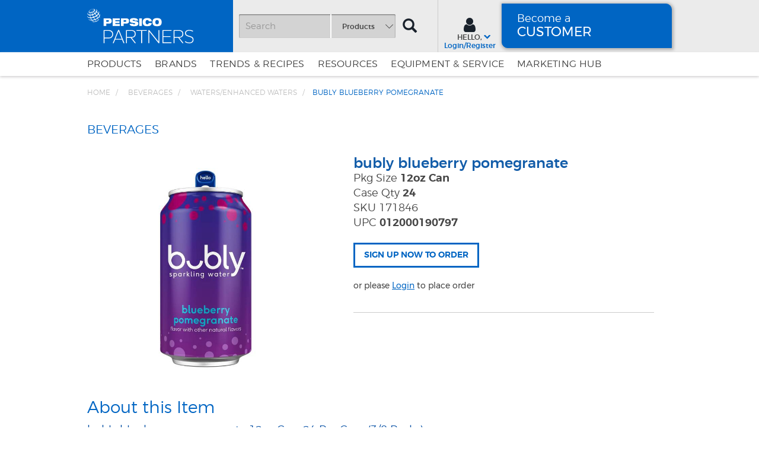

--- FILE ---
content_type: text/html;charset=UTF-8
request_url: https://www.pepsicopartners.com/pepsico/en/USD/BEVERAGES/Waters-Enhanced-Waters/bubly-blueberry-pomegranate/p/1-S8GV9-1
body_size: 19121
content:
<!DOCTYPE html>
<html lang="en">
<head>
	<!-- Cookie Consent Manager -->
		<script async="async" src="//consent.trustarc.com/notice?domain=pepsico-na-beverages.com&c=teconsent&gtm=1&text=true&js=nj&noticeType=bb&cookieLink=https://www.pepsico.com/legal/privacy" crossorigin=""></script>
	<!-- Google Tag Manager -->
	<script> (function(w,d,s,l,i){w[l]=w[l]||[];w[l].push({'gtm.start':
	new Date().getTime(),event:'gtm.js'});var f=d.getElementsByTagName(s)[0],
	j=d.createElement(s),dl=l!='dataLayer'?'&l='+l:'';j.async=true;j.src=
	'https://www.googletagmanager.com/gtm.js?id='+i+dl;f.parentNode.insertBefore(j,f);
	})(window,document,'script','dataLayer','GTM-P63WSXW'); </script>
	<!-- End Google Tag Manager -->

	<title>
		bubly blueberry pomegranate | Waters/Enhanced Waters | BEVERAGES | PepsiCo Partners</title>

	<meta http-equiv="Content-Type" content="text/html; charset=utf-8"/>
	<meta http-equiv="X-UA-Compatible" content="IE=edge">
	<meta charset="utf-8">
	<meta name="viewport" content="width=device-width, initial-scale=1, user-scalable=no">
	<link rel="canonical" href="https://www.pepsicopartners.com/pepsico/en/USD/BEVERAGES/bubly™/bubly-blueberry-pomegranate/p/1-S8GV9-1"/>
	<meta name="keywords">
<meta name="description" content="bubly blueberry pomegranate 12oz Can, 24 Per Case (3/8 Packs)">
<meta name="robots" content="index,follow">
<link rel="shortcut icon" type="image/x-icon" media="all" href="/_ui/responsive/common/images/favicon.ico" />
		<link rel="apple-touch-icon" href="/_ui/responsive/theme-blue/images/apple-touch-icon.png"/>
	<link rel="apple-touch-icon-precomposed" href="/_ui/responsive/theme-blue/images/apple-touch-icon.png"/>
	
	<link rel="stylesheet" type="text/css" media="all" href="/wro/all_responsive_9961967872.css" />
		<link rel="stylesheet" type="text/css" media="all" href="/wro/addons_responsive_9961967872.css" />
	<script type="text/javascript" src="/_ui/shared/js/analyticsmediator.js"></script>
<script type="text/javascript">
	/* Google Analytics */
	
	var googleAnalyticsTrackingId = 'UA-11401921-147';
	
	
		(function(i,s,o,g,r,a,m){i['GoogleAnalyticsObject']=r;i[r]=i[r]||function(){
		(i[r].q=i[r].q||[]).push(arguments)},i[r].l=1*new Date();a=s.createElement(o),
		m=s.getElementsByTagName(o)[0];a.async=1;a.src=g;m.parentNode.insertBefore(a,m)
		})(window,document,'script','//www.google-analytics.com/analytics.js','ga');  //Use analytics_debug.js for local check
		
		//window.ga_debug = {trace: true}; - for local debug purpose
		ga('create', 'UA-11401921-147', 'auto');   	// Replace with your property ID.
		ga('send', 'pageview');
		ga('require', 'ecommerce');   							// Load the ecommerce plug-in.
	
	function trackHomePageBannerClick(data){
		if( ACC.useUA === "false" ){
			return false;
		}
		ga('send', 'event', 'Home page Banner Click', 'Successful Order', 'NA', {
			'dimension1': '',
			'dimension7': data.dimension7,
			'dimension9': 'yes',
			'dimension14': 'pepsico',
			'dimension15': 'Not Applicable',
			'metric8': data.metric8,
			'metric3': data.metric3,
			'metric7': data.metric7
		});
	} 
	
				ga('send', 'event', '_setCustomVar', 2, 'CategoryOfProduct', 'Test', {
					'nonInteraction': 3, 
					'dimension14': 'pepsico',
					'dimension15': 'Not Applicable'
				}); 
			
	
	function trackAddToCart_google(productCode, quantityAdded) {
		if( ACC.useUA === "false" ){
			return false;
		}
		ga('send', 'event', 'Cart', 'AddToCart', productCode, quantityAdded,{
			'dimension9': 'yes',
			'dimension14': 'pepsico',
			'dimension15': 'Not Applicable'
		});
	}
	
	function trackAddToExpressCart(cof) {
		if( ACC.useUA === "false" ){
			return false;
		}
		ga('send', 'event', 'Cart', 'AddToExpressCart', 'COF: '+cof,{
			'dimension9': 'yes',
			'dimension14': 'pepsico',
			'dimension15': 'Not Applicable'
		});
	}
	
	function trackUpdateCart(productCode, initialQuantity, newQuantity) {
		if( ACC.useUA === "false" ){
			return false;
		}
		if (initialQuantity != newQuantity) {
			if (initialQuantity > newQuantity) {
				ga('send', 'event', 'Cart', 'RemoveFromCart', productCode, initialQuantity - newQuantity,{
					'dimension9': 'yes',
					'dimension14': 'pepsico',
					'dimension15': 'Not Applicable'
				});
			} else {
				ga('send', 'event', 'Cart', 'AddToCart', productCode, newQuantity - initialQuantity,{
					'dimension9': 'yes',
					'dimension14': 'pepsico',
					'dimension15': 'Not Applicable'
				});
			}
		}
	}
	
	function trackRemoveFromCart(productCode, initialQuantity) {
		if( ACC.useUA === "false" ){
			return false;
		}
		ga('send', 'event', 'Cart', 'RemoveFromCart', productCode, initialQuantity,{
			'dimension9': 'yes',
			'dimension14': 'pepsico',
			'dimension15': 'Not Applicable'
		});
	}
	
	
	
	function trackProductViews(type, productId, productIndex,CofNumber,emailId) {
		if( ACC.useUA === "false" ){
			return false;
		}
		ga('send', 'event', type, 'Click', productIndex, {
			'dimension1': CofNumber,
			'dimension7': productId,
			'dimension9': 'yes',
			'dimension14': 'pepsico',
			'dimension15': 'Not Applicable',
			'metric3':0
		});
	}
	
	function trackSubmitSurveyForm(feedback, surveyCode, cof, time) {
		if( ACC.useUA === "false" ){
			return false;
		}
		var obj = JSON.parse(feedback);
		ga('send', 'event', 'SurveyForm', 'SubmitSurveyForm', surveyCode.replace("survey:"|""), {
			'dimension4': surveyCode.slice(7,surveyCode.length)+"|"+cof+"|"+obj['Finding products']
						+"|"+obj['Ordering process']+"|"
						+obj['Overall experience']+"|"+obj['Other Comments']+"|"
						+time.toString(), 		//Feedback responses
			'dimension9': 'yes',
			'dimension14': 'pepsico',
			'dimension15': 'Not Applicable'
		});
	}
	
	function trackHomeCarouselVariant(carouselVar, carouselRole) {
		if( ACC.useUA === "false" ){
			return false;
		}
		ga('send', 'event', 'AB test Carousel', "carouselVar", carouselRole,{
			'dimension9': 'yes',
			'dimension14': 'pepsico',
			'dimension15': 'Not Applicable'
		});
	}
	
	function trackLeadGenerationViews(formAction) {
		if( ACC.useUA === "false" ){
			return false;
		}
		ga('send', 'event', 'Lead Generation Form', formAction,{
			'dimension9': 'yes',
			'dimension14': 'pepsico',
			'dimension15': 'Not Applicable'
		} );
	}
	
	window.mediator.subscribe('trackAddToCart', function(data) {
		if (data.productCode && data.quantity)
		{
			trackAddToCart_google(data.productCode, data.quantity);
		}
	});
	
	function trackAddToCartWncMhc(type, productSku, quantity, cof){
		if( ACC.useUA === "false" ){
			return false;
		}
		ga('send', 'event', type, 'Carousel Click', "Added to cart",{
			'dimension1': cof,
			'dimension7': productSku,
			'dimension9': 'yes',
			'dimension14': 'pepsico',
			'dimension15': 'Not Applicable',
			'metric5': quantity,
			'metric6': 1
		});
	}
	
		window.mediator.subscribe('trackAddToCartWncMhc', function(data) {
			trackAddToCartWncMhc(data.type, data.productSku, data.quantity, data.cof);
		});
		
		window.mediator.subscribe('trackUpdateCart', function(data) {
			if (data.productCode && data.initialCartQuantity && data.newCartQuantity)
			{
				trackUpdateCart(data.productCode, data.initialCartQuantity, data.newCartQuantity);
			}
		});
		
		window.mediator.subscribe('trackRemoveFromCart', function(data) {
			if (data.productCode && data.initialCartQuantity)
			{
				trackRemoveFromCart(data.productCode, data.initialCartQuantity);
			}
		});
		
		window.mediator.subscribe('trackSubmitSurveyForm', function(data) {
			if (data.feedback && data.surveycode)
			{
				trackSubmitSurveyForm(data.feedback, data.surveycode, data.cof, data.time);
			}
		});
		
		window.mediator.subscribe('trackCampaignViews', function(data) {
			
			trackCampaignViews(data.campaignName, data.accepted, data.promo, data.pageName, data.campaignType);
		});
		
		window.mediator.subscribe('trackProductViews', function(data) {
			trackProductViews(data.type, data.productId, data.productIndex, data.cofNumber, data.emailId);
		});
		
		window.mediator.subscribe('trackHomeCarouselVariant', function(data) {
			trackHomeCarouselVariant(data.carouselVar, data.carouselRole);
		});
		
		window.mediator.subscribe('trackAddToExpressCart', function(data) {
			if (data.cof)
			{
				trackAddToExpressCart(data.cof);
			}
		});
		
		
		window.mediator.subscribe('trackLeadGenerationViews', function(data) {
			trackLeadGenerationViews(data.formAction);
		}); 
	
	
	function trackCarouselBannerClick(bannerName, bannerId){
		if( ACC.useUA === "false" ){
			return false;
		}
		ga('send', 'event', 'Carousel Banner: Click',bannerId,bannerName, {
		 	'dimension9': 'yes',
		 	'dimension14': 'pepsico',
		 	'dimension15': 'Not Applicable'
		});
		trackHomePageBannerClick({dimension7:"NA", metric8:0, metric3:0, metric7:0});
	} 
	
	
	
	function trackRegistrationInGA(currentDate){
		if( ACC.useUA === "false" ){
			return false;
		}
		ga('send', 'event', 'Registration','Failure',currentDate, {
			'dimension1': 'NA',
		 	'dimension9': 'yes',
		 	'dimension14': 'pepsico',
		 	'dimension15': 'Not Applicable'
		})
	}
	
	
		window.mediator.subscribe('trackRegistrationInGA', function(data) {
			trackRegistrationInGA(data.currentDate);
		});
		window.mediator.subscribe('trackCarouselBannerClick', function(data) {
			trackCarouselBannerClick(data.bannerName, data.bannerId);
		});
	
	
	function trackLoginSuccessInGA(cof, uid, firstLoginDt, registrationDt){
		if( ACC.useUA === "false" ){
			return false;
		}
		ga('send', 'event', 'Login Date and Registration Date', uid, {
		 'dimension1': cof, 
		 'dimension2': firstLoginDt, 
		 'dimension3': registrationDt,
		 'dimension14': 'pepsico',
		 'dimension15': 'Not Applicable'
		});
	}
	
		window.mediator.subscribe('trackLoginSuccessInGA', function(data) {
			trackLoginSuccessInGA(data.cof, data.uid, data.firstLoginDt, data.registrationDt);
		});
	
	
	function trackLoginSuccessWithCusIdInGA(cof, custId, loginDt){
		if( ACC.useUA === "false" ){
			return false;
		}
		ga('send', 'event', 'Login', 'Login Success', custId, {
			 'dimension1': cof, 
			 'dimension2': loginDt, 
			 'dimension3': '{{Onsite}}',
			 'dimension14': 'pepsico',
			 'dimension15': 'Not Applicable'
			});
	}
	
		window.mediator.subscribe('trackLoginSuccessWithCusIdInGA', function(data) {
			trackLoginSuccessWithCusIdInGA(data.cof, data.custId, data.loginDt);
		});
	
	
	function trackGoalInGA(cof, pages){
		if( ACC.useUA === "false" ){
			return false;
		}
		ga('send', 'event', 'Goal', 'Order Confirmation', cof, {
			'dimension1': cof, 
			'dimension10': pages,
			'dimension9': 'yes',
			'dimension14': 'pepsico',
			'dimension15': 'Not Applicable'
			});
	}
	
		window.mediator.subscribe('trackGoalInGA', function(data) {
			trackGoalInGA(data.cof, data.pages);
		});
	
		
	function trackTroubleShootingInGA(eqType, eqSubType, serviceNeed, troubleShootingStep, metric){
		if( ACC.useUA === "false" ){
			return false;
		}
		ga('send', 'event', 'Submit Ticket-Trouble Shooting', eqType, eqSubType, {
			 'dimension11': serviceNeed,
			 'dimension12': troubleShootingStep,
			 'dimension9': 'yes',
			 'dimension14': 'pepsico',
			 'dimension15': 'Not Applicable',
			 'metric4': metric
		});
	}
	
		window.mediator.subscribe('trackTroubleShootingInGA', function(data) {
			trackTroubleShootingInGA(data.eqType, data.eqSubType, data.serviceNeed, data.troubleShootingStep, data.metric);
		});
	
	function trackServiceNeed(text, cof){
		if( ACC.useUA === "false" ){
			return false;
		}
		ga('send', 'event', 'Submit Ticket-Service Need', text, cof, {
			'dimension9': 'yes',
			'dimension14': 'pepsico',
			'dimension15': 'Not Applicable'
		});
	}
	
		window.mediator.subscribe('trackServiceNeed', function(data) {
			trackServiceNeed(data.text, data.cof);
		});
	
	
	function trackCustomerInquiry(type, display){
		if( ACC.useUA === "false" ){
			return false;
		}
		ga('send', 'event', 'Customer Inquiry',type, "productDetails", {
			'dimension1': ACC.CofNo,
			'dimension9': 'yes',
			'dimension14': 'pepsico',
			'dimension15': 'Not Applicable',
			'dimension16': display
		});
	}
	
		window.mediator.subscribe('trackCustomerInquiry', function(data) {
			trackCustomerInquiry(data.type, data.display);
		});
	
	
	/*Upload Download start*/
	function trackUploadDownload(type){
		if( ACC.useUA === "false" ){
			return false;
		}
		ga('send', 'event', 'Customer Inquiry',type, {
			'dimension1': ACC.CofNo,
			'dimension2': type
		});
	}
	
		window.mediator.subscribe('trackUploadDownload', function(data) {
			trackUploadDownload(data.type);
		}); 
	
	/*Upload Download end*/
	
	</script>
<c:if test="true">
<script type="text/javascript">
    var eloquaSiteId = '1953885032';
    var elqUseFirstPartyCookie = 'tracking.pepsicopartners.com';
    var elquaScriptUrl = '//img04.en25.com/i/elqCfg.min.js';
</script>
</c:if>





  









</head>
<body class="page-productDetails pageType-ProductPage template-pages-product-productLayout2Page  smartedit-page-uid-productDetails smartedit-page-uuid-eyJpdGVtSWQiOiJwcm9kdWN0RGV0YWlscyIsImNhdGFsb2dJZCI6ImZvb2RzZXJ2aWNlQ29udGVudENhdGFsb2ciLCJjYXRhbG9nVmVyc2lvbiI6Ik9ubGluZSJ9 smartedit-catalog-version-uuid-foodserviceContentCatalog/Online  language-en user-guest">
	<!-- Cookie Consent Manager -->
		<div id="consent_blackbar"></div>
	<!-- Google Tag Manager (noscript) -->
	<noscript><iframe src="https://www.googletagmanager.com/ns.html?id=GTM-P63WSXW"
	height="0" width="0" style="display:none;visibility:hidden"></iframe></noscript>	
	<!-- End Google Tag Manager (noscript) -->
	
	<!-- Body Start -->
			<div id="main" data-currency-iso-code="USD" class="">
			<div class="accessibility" id="accessibility">
				<a href="#skip-to-content" class="skiptocontent" data-role="none">Skip to Content</a>
				<a href="#skiptonavigation" class="skiptonavigation" data-role="none">Skip to Navigation</a>
			</div>
			<!-- Header Start -->
			<!-- Onvida chat container -->  
<div id="OnvidaRootContainer" class="hide" aria-hidden="true"></div> 
<div class="hide" aria-hidden="true">
	<span class="js-tz-ist">IST</span>
	<span class="js-tz-est">EST</span>
	<span class="js-tz-edt">EDT</span>
	<span class="js-cof-acc-text">ACCT#</span>
</div>
<div class="miniSpinner js-miniSpinner js-origin hide" aria-hidden="true"></div>

<!-- Call COF Ajax -->
<!-- Assisted Service Component -->
<div class="yCmsContentSlot container">
</div><header class="js-mainHeader">
	<div class="hide" aria-hidden="true">
		<span class="js-mobile-menu-account-text">Account </span>
		<span class="js-canada-site-name-text">PepsiCo Partners Canada</span>
	</div>
	
	<!-- Header Row -->
	<div class="js-header-menu navbar-fixed-top">
		<div class="hidden-xs hidden-sm js-secondaryNavAccount collapse hide" id="accNavComponentDesktopOne" aria-hidden="true">
			<ul class="nav__links">
			</ul>
		</div>
		<div class="hidden-xs hidden-sm js-secondaryNavCompany collapse hide" id="accNavComponentDesktopTwo" aria-hidden="true">
			<ul class="nav__links js-nav__links">
			</ul>
		</div>
		
		<!-- Middle Navigation My Account Row -->
		<nav class="navigation navigation--middle js-navigation--middle" aria-label="User menu">
			
			<!-- Heart icon tooltip hidden text to use in javascript -->
			
			<input type=hidden id="checkedMessage" value='Remove item as a favorite by clicking on the heart icon' />
			<input type=hidden id="uncheckedMessage" value='Add item as a favorite by clicking on the heart icon' />
			
			<!-- Heart icon tooltip hidden text to use in javascript -->
			
			<div class="container">
				<!-- Mobile Logo Search Row -->
				<div class="row bg_azure hidden-md hidden-lg">
					<div class="mobile_header mobile__nav__row">
						<div class=" icon_logo  mobileLogo logoutMobileHeader">
							<div class="js-national-logo  text-right hidden-xs"></div>
							<div class="mobile-site-logo "></div>
						</div>
						<div class="link_leadgen left_border_white text-center">
								<div class="banner banner__component--responsive js-item">
	<a href="/pepsico/en/USD/partner/leadgeneration" class="js-BecomePepsicoPartner-BannerComponent white-text">
						<span class="partner-smallText">
							Become a</span>
						<span class="partner-bigText">
							CUSTOMER</span>
						 <span class="sr-only">
							Become a&nbsp;CUSTOMER</span>
					</a>
				</div>

</div>
							<div class="icon_profile left_border_white text-center devicelogin">
								<button class="btn" id="mobileLogin">
									<span class="sr-only">Sign in</span> <span class="fa fa-user"></span>
								</button>
							</div>
						<div class=" icon_hamburger left_border_white text-center">
							<button aria-expanded="false" class="btn js-toggle-sm-navigation js-hamburger-icon" type="button">
								<span class="sr-only">Menu</span> 
								<span class="zeplin-hamburger"></span>
							</button>
						</div>
					</div>
					<div class="mobile_search site-search">
						
						<div class="ui-front">
	<form name="search_form_SearchBox" method="get"
		action="/pepsico/en/USD/search/viewAll">
		<input type="hidden" name="q" value="">
		<div class="input-group">
					<input type="text"
							class="form-control js-site-search-input" name="text" value=""
							aria-autocomplete="list" autocomplete="off" aria-label="Search"
		                    maxlength="100" placeholder="Search"
							data-options="{
								&#034;autocompleteUrl&#034; : &#034;/pepsico/en/USD/search/autocomplete/SearchBox&#034;,
								&#034;minCharactersBeforeRequest&#034; : &#034;3&#034;,
								&#034;waitTimeBeforeRequest&#034; : &#034;500&#034;,
								&#034;displayProductImages&#034; : &#034;true&#034;
							}">
		
					<!-- Searchbox Category Dropdown -->
					





	
	
	
		
	

<!-- Category Dropdown For Larger Screens -->
<div class="input-group-btn category-selector">
    <button class="btn btn-outline-secondary dropdown-toggle" type="button" data-bs-toggle="dropdown" aria-expanded="false">
        <span class="selected-category hidden-xs hidden-sm">Products</span>
        <span class="arrow"></span>
    </button>
    <ul class="dropdown-menu dropdown-menu-end category-dropdown">
        <li class="categoryList"><input type="radio" class="category-option" name="productType" value="Product" id="search_cat_prod"><label for="search_cat_prod">Products</label></li>
        <li class="categoryList"><input type="radio" class="category-option" name="productType" value="ArticleProduct" id="search_cat_article"><label for="search_cat_article">Tips & Trends</label></li>
        <li class="categoryList"><input type="radio" class="category-option" name="productType" value="RecipeProduct" id="search_cat_recipe"><label for="search_cat_recipe">Recipes</label></li>
    </ul>
</div><span class="input-group-btn"> <button class="btn btn-link js_search_button" type="submit">
								<span class="sr-only">Search</span>
								<span class="glyphicon glyphicon-search"></span>
							</button>
						</span>
				</div>
			</form>

</div>
</div>
				</div>
				
	
				<!-- Desktop Logo Search Bar -->
				<div class="desktop__nav hidden-xs hidden-sm">
					<div class="blue-space hidden-xs hidden-sm"></div>
					<div class="nav__left logo-wrapper col-xs-12 col-sm-12 col-md-3 col-lg-2 no-space">
						<div class="d-table">
							<!-- National Account Logo -->
							<!-- Logo Section -->
							<div class="d-tablecell js-site-logo ">
								<!-- Desktop Logo -->
								<div class="yCmsComponent yComponentWrapper hidden-xs hidden-sm d-table">
<div class="banner__component simple-banner">
	<a href="/pepsico/en/USD/"><img title="Pepsico partners logo"
				alt="Pepsico partners logo" src="/medias/pepsico-partners-logo-outlined.svg?context=bWFzdGVyfGltYWdlc3w2Nzg1fGltYWdlL3N2Zyt4bWx8YVcxaFoyVnpMMmczTUM5b1lXVXZPRGd5T1RNMk9USTFNemt4T0M1emRtY3xkNjA1MTZmODQxMGRkZDNiZDYzOGE1MmYzYTk0YzJlYTQyZWU5MjdkMmFjZjViZDUyOWFlODhmOGUyODU0OTI2"></a>
		</div></div><!-- Mobile Logo -->
								<div aria-hidden="true" class="yCmsComponent yComponentWrapper pull-left hide m-logo">
<div class="banner__component simple-banner">
	<a href="/pepsico/en/USD/"><img title="Pepsico partners logo"
				alt="Pepsico partners logo" src="/medias/pepsico-partners-vertical-logo-outlined.svg?context=bWFzdGVyfGltYWdlc3w2ODgzfGltYWdlL3N2Zyt4bWx8YVcxaFoyVnpMMmcyWVM5b1pUVXZPRGd5T1RNMk9UTTFNakl5TWk1emRtY3w0ZTkzNjI3NGNkYjJhNjZiYTU4MWNjMzE0MDdkOTk4NDQ1MjU0NzIyZDM0OTRiMDFkMTJhOTNiYzA0ZGJjMjg4"></a>
		</div></div></div>
						</div>
						
					</div>
					<div class="nav__right col-sm-9 col-xs-6 hidden-xs hidden-sm col-md-9 col-lg-10">
						<ul class="nav__links nav__links--shop_info">
	
							<li class="logged_in js-logged_in hide" aria-hidden="true">
								Welcome Anonymous</li>
	
							<li>
								<div class="row">
									<div class="nav__left no-space col-sm-5 col-md-5 col-lg-7">
										<div class="site-search pull-right desktop_search">
											<div class="navSearchBox">
												<div class="yCmsComponent search-desktop">
<div class="ui-front">
	<form name="search_form_SearchBox" method="get"
		action="/pepsico/en/USD/search/viewAll">
		<input type="hidden" name="q" value="">
		<div class="input-group">
					<input type="text"
							class="form-control js-site-search-input" name="text" value=""
							aria-autocomplete="list" autocomplete="off" aria-label="Search"
		                    maxlength="100" placeholder="Search"
							data-options="{
								&#034;autocompleteUrl&#034; : &#034;/pepsico/en/USD/search/autocomplete/SearchBox&#034;,
								&#034;minCharactersBeforeRequest&#034; : &#034;3&#034;,
								&#034;waitTimeBeforeRequest&#034; : &#034;500&#034;,
								&#034;displayProductImages&#034; : &#034;true&#034;
							}">
		
					<!-- Searchbox Category Dropdown -->
					





	
	
	
		
	

<!-- Category Dropdown For Larger Screens -->
<div class="input-group-btn category-selector">
    <button class="btn btn-outline-secondary dropdown-toggle" type="button" data-bs-toggle="dropdown" aria-expanded="false">
        <span class="selected-category hidden-xs hidden-sm">Products</span>
        <span class="arrow"></span>
    </button>
    <ul class="dropdown-menu dropdown-menu-end category-dropdown">
        <li class="categoryList"><input type="radio" class="category-option" name="productType" value="Product" id="search_cat_prod"><label for="search_cat_prod">Products</label></li>
        <li class="categoryList"><input type="radio" class="category-option" name="productType" value="ArticleProduct" id="search_cat_article"><label for="search_cat_article">Tips & Trends</label></li>
        <li class="categoryList"><input type="radio" class="category-option" name="productType" value="RecipeProduct" id="search_cat_recipe"><label for="search_cat_recipe">Recipes</label></li>
    </ul>
</div><span class="input-group-btn"> <button class="btn btn-link js_search_button" type="submit">
								<span class="sr-only">Search</span>
								<span class="glyphicon glyphicon-search"></span>
							</button>
						</span>
				</div>
			</form>

</div>
</div></div>
										</div>
									</div>
									<div class=" no-space col-sm-7 col-md-7 col-lg-5">
									<div class="loginDD  col-md-offset-1 col-md-3">
											<span class="myAccount"> 
												<span class="yCmsComponent">
													<span class="myAccountArrow" aria-hidden="true"> 
														<span class="zeplin-arrow-dropdown zeplin-arrow"></span>
													</span> 
													<span class="navSection hidden-xs"> 
													<a class="collapsed "
															href="javascript:void(0)" id="loginDown"
															aria-expanded="false" aria-label="Sign In menu"> 
															<span class="myAccountIcon" aria-hidden="true">
															<span class="fa fa-user"></span></span> <span class="displayName">Hello,</span>
															<span class="userfname">Login/Register</span>
													</a>
													</span>
		
												</span>
											</span>
										</div>
										
										<div class="yCmsComponent becomePepsicoPartner col-sm-5  col-md-8 no-space">
<div class="banner banner__component--responsive js-item">
	<a href="/pepsico/en/USD/partner/leadgeneration" class="js-BecomePepsicoPartner-BannerComponent white-text">
						<span class="partner-smallText">
							Become a</span>
						<span class="partner-bigText">
							CUSTOMER</span>
						 <span class="sr-only">
							Become a&nbsp;CUSTOMER</span>
					</a>
				</div>

</div></div>
	
								</div>
							</li>
						</ul>
					</div>
					
					<div class="clearfix"></div>
				</div>
			</div>
		</nav>
	
		<a id="skiptonavigation" aria-hidden="true"></a>
		<!-- Bottom Navigation Category Menu Row Breadcrumb Row -->
		<!-- Top Category Menu Jsp -->
<nav id="mobileMainMenu" aria-hidden="false" tabindex="-1" class="navigation navigation--bottom js_navigation--bottom js-enquire-offcanvas-navigation" 
	 aria-label="Main menu">
        <div class="container">
        <!-- OffCanvas Top Sticky Section -->
        <ul class="sticky-nav-top hidden-lg hidden-md js-sticky-user-group">     
        	<li class="auto">
				<div class="userGroup">
					<div class="navLogo">
					</div>
				</div>
				<div class="loginRegister">
					<a href="javascript:void(0)" title="Login/Register" class="js-openLoginBox js-login-nav">
						<span class="text">Login/Register</span>
					</a>
				</div>
				<div class="close-nav">
					<button type="button" class="js-toggle-sm-navigation btn" aria-label="Close hamburger Menu" aria-expanded="false">
						<span class="glyphicon glyphicon-remove"></span>
					</button>
				</div>
			</li>
		</ul>
       <div class="navigation__overflow row">
           <div class="no-space mob_nav_container">
           <!-- OffCanvas Category Menu -->
           <ul class="nav__links nav__links--products js-topnav-desktop">
           <li class="nav__links--mobile col-xs-12 no-space">
           
	           <ul class="nav__links nav__links--products js-nav-collapse-body js-offcanvas-links categoryList no-margin">
	               <li class="  nav__links--primary level1-menu js-enquire-has-sub " data-link-uid="NewProductsLink">
	                       		<div class="yCmsComponent nav__links--primary-has__sub ">
<input type="hidden" class="categoryLink" value="/products"/>
<div data-target=".offcanvasMenu_NewProductsLink" data-toggle="collapse" class="yCmsComponent nav__link js_nav__link js_nav__link--drill__down">
<a href="/pepsico/en/USD/products"  data-title="Products" >Products</a></div><div class="sub__navigation js_sub__navigation col-md-12 col-lg-12 offcanvasMenu_NewProductsLink collapse nec" aria-expanded="false">
		
		<ul class="col-md-3 col-lg-2 no-space subNav productsNav" role="menu">
		<li class="sub-navigation-section js-level2-menu level2-menu col-md-12 no-space-right" data-uid="ProductBeveragesNavNode" tabindex="0" aria-haspopup="true" data-count="14">
					<div class="title js_subnav__link--drill__down" data-toggle="collapse" data-target=".offcanvasMenu_ProductBeveragesNavNode">
								Beverages</div>
						<div class="submenuContainer col-md-push-12 collapse offcanvasMenu_ProductBeveragesNavNode" aria-expanded="false">
							<ul class="sub-navigation-list col-md-12 no-space-right">
						<li data-comp-uid="NewProductLink" 
									class="yCmsComponent js-level3-menu level3-menu nav__link--secondary  col-md-4">
										<a href="/pepsico/en/USD/c/beverages?q=%3Arelevance%3AdisplayCategory%3Atrue%3AlocationAvailibility%3Atrue%3AnewProductFlag%3Atrue&showProductListing=true&text=&productType=#" data-title="New Products" target="_self" class="topNavNewProduct">
											<span>New Products</span>
											<img class="visible-md visible-lg" alt="Starburst Icon" src="/_ui/responsive/theme-blue/images/Starburst.png">
											<img class="visible-xs visible-sm" alt="Starburst Icon" src="/_ui/responsive/theme-blue/images/Starburst - White.png">
										</a>
								</li>
							<li class="yCmsComponent js-level3-menu level3-menu nav__link--secondary  col-md-4">
<a href="/pepsico/en/USD/c/coffeesteas"  data-title="Coffees/Teas" >Coffees/Teas</a></li><li class="yCmsComponent js-level3-menu level3-menu nav__link--secondary  col-md-4">
<a href="/pepsico/en/USD/c/energyDrinks"  data-title="Energy Drinks" >Energy Drinks</a></li><li class="yCmsComponent js-level3-menu level3-menu nav__link--secondary  col-md-4">
<a href="/pepsico/en/USD/c/juicesAndLemonade"  data-title="JUICES AND LEMONADES" >JUICES AND LEMONADES</a></li><li class="yCmsComponent js-level3-menu level3-menu nav__link--secondary  col-md-4">
<a href="/pepsico/en/USD/c/softDrinks"  data-title="Soft Drinks" >Soft Drinks</a></li><li class="yCmsComponent js-level3-menu level3-menu nav__link--secondary  col-md-4">
<a href="/pepsico/en/USD/c/specialityBeverages"  data-title="SPECIALITY BEVERAGES" >SPECIALITY BEVERAGES</a></li><li class="yCmsComponent js-level3-menu level3-menu nav__link--secondary  col-md-4">
<a href="/pepsico/en/USD/c/sportsDrinks"  data-title="Sports Drinks" >Sports Drinks</a></li><li class="yCmsComponent js-level3-menu level3-menu nav__link--secondary  col-md-4">
<a href="/pepsico/en/USD/c/watersenhancedWaters"  data-title="Water/Enhanced Waters" >Water/Enhanced Waters</a></li><li class="yCmsComponent js-level3-menu level3-menu nav__link--secondary  col-md-4">
<a href="/pepsico/en/USD/c/beverages?showProductListing=true"  data-title="View All" >View All</a></li></ul>
						</div>
					</li>
					<li class="sub-navigation-section js-level2-menu level2-menu col-md-12 no-space-right" data-uid="ProductFoodNavNode" tabindex="0" aria-haspopup="true" data-count="3">
					<div class="title js_subnav__link--drill__down" data-toggle="collapse" data-target=".offcanvasMenu_ProductFoodNavNode">
								Food</div>
						<div class="submenuContainer col-md-push-12 collapse offcanvasMenu_ProductFoodNavNode" aria-expanded="false">
							<ul class="sub-navigation-list col-md-12 no-space-right">
						<li class="yCmsComponent js-level3-menu level3-menu nav__link--secondary  col-md-12">
<a href="/pepsico/en/USD/c/food"  data-title="Food & Snacks" >Food & Snacks</a></li><li class="yCmsComponent js-level3-menu level3-menu nav__link--secondary  col-md-12">
<a href="https://shop.fls2u.com/home?utm_source=peppartners&utm_medium=website&utm_campaign=PO1&utm_id=PO1"  data-title="Visit Snacks to You for More Products"  target="_blank">Visit Snacks to You for More Products</a></li></ul>
						</div>
					</li>
					<li class="yCmsComponent js-level3-menu level2-menu nav__link--secondary supply_link col-md-4">
<a href="/pepsico/en/USD/c/supplies"  data-title="Supplies" >Supplies</a></li></ul>
	</div>
</div></li>
	                   <li class="  nav__links--primary level1-menu js-enquire-has-sub " data-link-uid="BeveragesLink">
	                       		<div class="yCmsComponent nav__links--primary-has__sub ">
<input type="hidden" class="categoryLink" value="/c/beverages"/>
<div data-target=".offcanvasMenu_BeveragesLink" data-toggle="" class="yCmsComponent nav__link js_nav__link js_nav__link--drill__down">
<a href="/pepsico/en/USD/c/beverages"  data-title="Brands" >Brands</a></div></div></li>
	                   <li class="  nav__links--primary level1-menu js-enquire-has-sub  relative" data-link-uid="NewEquipmentLink">
	                       		</li>
	                   <li class="  nav__links--primary level1-menu js-enquire-has-sub  relative" data-link-uid="TipsLink">
	                       		<div class="yCmsComponent nav__links--primary-has__sub ">
<input type="hidden" class="categoryLink" value="/article/searchPage/tips&trends"/>
<div data-target=".offcanvasMenu_TipsLink" data-toggle="collapse" class="yCmsComponent nav__link js_nav__link js_nav__link--drill__down">
<a href="/pepsico/en/USD/article/searchPage/tips&trends"  data-title="Trends & Recipes" >Trends & Recipes</a></div><div class="sub__navigation js_sub__navigation offcanvasMenu_TipsLink collapse  ec" aria-expanded="false">
		<div class="row1">
			<span class="yCmsComponent level2-menu">
					<a href="/pepsico/en/USD/article/searchPage/tips&trends" data-title="Tips & Trends">Tips & Trends</a>
				</span>
			<span data-id="recipeProductsLink" class="yCmsComponent level2-menu">
<a href="/pepsico/en/USD/recipe/searchPage/resources"  data-title="Recipes" >Recipes</a></span></div>
	</div>
</div></li>
	                   <li class="  nav__links--primary level1-menu js-enquire-has-sub  relative" data-link-uid="ResourcesLink">
	                       		<div class="yCmsComponent nav__links--primary-has__sub ">
<input type="hidden" class="categoryLink" value="#"/>
<div data-target=".offcanvasMenu_ResourcesLink" data-toggle="collapse" class="yCmsComponent nav__link js_nav__link js_nav__link--drill__down">
<a href="#"  data-title="Resources" >Resources</a></div><div class="sub__navigation js_sub__navigation offcanvasMenu_ResourcesLink collapse  ec" aria-expanded="false">
		<div class="row1">
			<span data-id="Profit-Calculator-Register" class="yCmsComponent level2-menu">
<a href="/pepsico/en/USD/navigation/profit_calculator_register"  data-title="Profit Calculator" >Profit Calculator</a></span><span data-id="sustainability_AnonymousLink" class="yCmsComponent level2-menu">
<a href="/pepsico/en/USD/navigation/sustainability"  data-title="Sustainability" >Sustainability</a></span></div>
	</div>
</div></li>
	                   <li class="  nav__links--primary level1-menu js-enquire-has-sub  relative" data-link-uid="ServicesLink">
	                       		<div class="yCmsComponent nav__links--primary-has__sub ">
<input type="hidden" class="categoryLink" value="/equipmentservice"/>
<div data-target=".offcanvasMenu_ServicesLink" data-toggle="collapse" class="yCmsComponent nav__link js_nav__link js_nav__link--drill__down">
<a href="/pepsico/en/USD/equipmentservice"  data-title="EQUIPMENT & SERVICE" >EQUIPMENT & SERVICE</a></div><div class="sub__navigation js_sub__navigation offcanvasMenu_ServicesLink collapse  ec" aria-expanded="false">
		<div class="row1">
			<span data-id="serviceHomeLink" class="yCmsComponent level2-menu">
<a href="/pepsico/en/USD/equipmentservice"  data-title="Service Home" >Service Home</a></span><span data-id="ticketStatusLink" class="yCmsComponent level2-menu">
<a href="/pepsico/en/USD/pesticket/history"  data-title="Ticket Status" >Ticket Status</a></span><span data-id="submitTicketLink" class="yCmsComponent level2-menu">
<a href="/pepsico/en/USD/equipmentservice/equipments"  data-title="Submit Ticket" >Submit Ticket</a></span><span data-id="NewEquipmentLink" class="yCmsComponent level2-menu">
<a href="/pepsico/en/USD/equipment"  data-title="Equipment" >Equipment</a></span></div>
	</div>
</div></li>
	                   <li class="  nav__links--primary level1-menu js-enquire-has-sub  relative" data-link-uid="MarketingHubLink">
	                       		<div class="yCmsComponent nav__links--primary-has__sub  hideDownArrow">
<input type="hidden" class="categoryLink" value="https://pepsicomarketinghub.com"/>
<div class="yCmsComponent nav__link js_nav__link js_nav__link--drill__down navigation-marketinghub-url">
<a href="https://pepsicomarketinghub.com"  data-title="Marketing Hub"  target="_blank">Marketing Hub</a></div></div></li>
	                   </ul>
           </li>
           </ul>
           
           <!-- OffCanvas COF and Support Menu -->
          <ul class="nav__links nav__links--products js-offcanvas-links hidden-md hidden-lg js-cofSupport-Links support-Links">
           	<!-- Support Menu for Mobile -->
		<li class="auto helpLink nav__links--mobile js-support level1-menu">
			<div class="faqLinksContainer">
				<div class="sub-nav js-menu-wrapper">
					<span>
						<a id="faqToggle" class=" collapsed" data-toggle="collapse" data-target=".offcanvasFaq" aria-expanded="false" href="javascript:void(0);">
						Support</a>
					</span>
				</div>
				<ul data-trigger="#faqToggle" class=" offcanvasFaq subNavList js-nav-collapse-body  collapse" aria-expanded="false">
					<li class="auto level2-menu"><a href="/pepsico/en/USD/faq"><span>FAQs</span></a></li>
					<li class="auto level2-menu"><a href="/pepsico/en/USD/contact"><span>Contact Us</span></a></li>
					<li class="yCmsComponent footer__link level2-menu">
	<a href="https://e.pepsicopartners.com/PreloginV2AdditionalResourcesUS" target="_blank" data-title="USING THIS SITE">USING THIS SITE</a>
</li></ul>
			</div>
		</li>
	<li class="hamburger visible-xs visible-sm text-center col-xs-12 ui-spinner-down margin-bottom-10">
					<div class="space-for-address-bar">
						<a href="/pepsico/en/USD/partner/leadgeneration" title="Become a Customer" 
						class="notification-mobile-menu text-uppercase btn btn-primary">Become a Customer</a>
					</div>
				</li>
			</ul>
       </div>
        </div>
       </div>
	</nav>
<div class="breadcrumb-section">
	<div class="container">
		<ol class="breadcrumb">
	<li><a href="/pepsico/en/USD/">Home</a>
			</li>

	<li>
					<a href="/pepsico/en/USD/BEVERAGES/c/beverages?root=beverages" aria-label="Breadcrumb link of BEVERAGES">BEVERAGES</a>
				</li>
			<li>
					<a href="/pepsico/en/USD/BEVERAGES/Waters-Enhanced-Waters/c/watersenhancedWaters?root=beverages" aria-label="Breadcrumb link of Waters/Enhanced Waters">Waters/Enhanced Waters</a>
				</li>
			<li class="active" ><span>bubly blueberry pomegranate</span></li>
			</ol>
</div>
</div>
<div class="msgContainer hide js-msgContainer" aria-hidden="true">
			<div class="container">
		        <div class="message-box  no-margin unhide" aria-hidden="false" aria-live="polite" aria-atomic="true">
<div class="alert alert-danger no-margin">
	<span class="fa fa-exclamation-circle" aria-hidden="true"></span>
	<span class="js-message message">For the best PepsiCo Partners experience, please use Google Chrome, Microsoft Internet Explorer (10 or above), Apple Safari, or Mozilla Firefox.</span>
</div>
</div>
</div>
		</div>
	
	</div>
	</header>

<div class="yCmsContentSlot container">
</div><!-- Main Content Start -->
					<div id="main-content" class="container bodyContainer" role="main">
						<div class=" main__inner-wrapper">
									</div>
							<h1 class="page-heading">BEVERAGES</h1>
<div class="js-pdp-price-error display-none">
<div class="message-box " aria-hidden="false" aria-live="polite" aria-atomic="true">
<div class="alert alert-danger no-margin">
	<span class="fa fa-exclamation-circle" aria-hidden="true"></span>
	<span class="js-message message">Currently we are facing technical difficulties. You can come back later and try pricing the item again.</span>
</div>
</div>
</div>
<div class="row">
	<div class="col-xs-10 col-xs-push-1 col-sm-5 col-sm-push-0 col-md-5 col-lg-4">
		<div class="image-gallery js-gallery">

    <div class="carousel image-gallery__image js-gallery-image">
                <div class="item">
                        <div>
                            <img class="lazyOwl" data-src="/medias/300Wx300H-1-S8GV9-1.jpg?context=[base64]"
                                 data-zoom-image="/medias/1200Wx1200H-1-S8GV9-1.jpg?context=[base64]"
                                 alt="bubly blueberry pomegranate"  data-gtm-src="/medias/300Wx300H-1-S8GV9-1.jpg?context=[base64]">
                        </div>
                    </div>
                </div>
            
        </div>
</div>
	<div class="clearfix hidden-sm hidden-md hidden-lg"></div>
	<div class="col-sm-6 col-md-7 col-lg-8">
		<div class="product-main-info">
			<div class="row">
				<div class="col-sm-12">
					<div class="product-details" data-fountain="false">
						<div class="hide js-prod-gtm" aria-hidden="true">
							<span class="js-gtm-sku">171846</span> <span
								class="js-gtm-img"></span> <span class="js-gtm-casesize">24</span>
							<span class="js-gtm-pkgsize">12oz can</span>
							<span class="js-gtm-upc">012000190797</span>
							<span class="js-gtm-name">bubly blueberry pomegranate</span>
						</div>
						<div class="name"><span class="title">bubly blueberry pomegranate</span>
							</div>
							<div class="item-unit-package camelCase">Pkg Size<span class="padding-left-5 camelCase">12oz can</span></div>
							<div class="item-unit-package">Case Qty<span class="padding-left-5 camelCase">24</span></div>
							
							<div class="sku">SKU&nbsp;171846</div>
							<div class="item-unit-package camelCase">UPC<span class="padding-left-5 camelCase">012000190797</span></div>
						    <div class="stock-wrapper clearfix">
						        <input type="hidden" id="productCode" value="1-S8GV9-1"/>
		<span class="out_of_stock_msg hide">
				</span>
			<span class="stock in_stock_msg hide ">
				</span>
	<div class="outof_stock_offline ">
		<span class="pdp-stockstatus"></span>
	</div>

</div>
							
						    <!-- Added the Section for Pricing -->
							<input class="js-product-code" type="hidden" value="1-S8GV9-1">
							<input class="js-is-empty-return" type="hidden" value="false">
							
							<br/>
		                    	<div class="row"><div class="col-xs-12 col-md-8 col-lg-6">
		                    	<input type="button" class="js-pdp-logintobuy btn btn-primary" value="SIGN UP NOW TO ORDER">
		                    	<div class="pdpLoginInfo">or please <a href='javascript:void(0);' class='openLoginBox text-underline'>Login</a> to place order</div>
		                    	</div></div>
		                    <div class="description"></div>
					</div>
				</div>

				<div class="col-sm-12 col-md-10 col-lg-6">
					<div class="yCmsContentSlot page-details-variants-select">
</div><div class="yCmsContentSlot page-details-variants-select">
</div></div>
				
			</div>
			
		</div>

	</div>
</div>
<div class="row ">
	<div class="col-sm-12 ">
		<!-- tabs in here -->
			<div class="productDetail">
	<h2>About this Item</h2>
	<div class="pdp-desc" ><p>bubly blueberry pomegranate 12oz Can, 24 Per Case (3/8 Packs)</p></div>
	<div class="row">
		<div class="col-sm-7 col-md-6 col-lg-5 notification-message text-azure small">
			<em>Note:</em> Products/packages available for sale to customers may vary based on corporate agreement and/or business segment specifications.</div>
	</div>
	<div class="product-classifications">
	</div></div>
<!-- tabs in here -->
	</div>
</div>
<div class="yCmsContentSlot productDetailsPageSectionCrossSelling">
</div><div class="yCmsContentSlot productDetailsPageSectionUpSelling">
</div><div id="pageSpinner" class="spinner  display-none ">
	<div class=" content">
		<span class="spinnerMessage ">There’s no way to spin this. We’re sorry for taking so long!</span>
		<img class="loader" src="/_ui/responsive/common/images/spinner.gif" alt="Spinner" />
	</div>
</div>
</div>
					<!-- Footer Start -->
					<div class="cofToggle_overlay" id="cofToggle">
	<div class="lds-ellipsis"><div></div><div></div><div></div><div></div></div>
</div>
<footer>
    <div class="container">
    <div class="footer__top">
        <div class="row">
            <div class="footer__left col-xs-12 col-sm-12">
                <div class="row">
                    <div class="footer__nav--container col-xs-12">
                                    <div class="title"></div>
                                    <ul class="footer__nav--links">
                                        <li class="yCmsComponent footer__link">
<a href="/pepsico/en/USD/faq" class="text-transform-none" data-title="FAQs" >FAQs</a></li><li class="yCmsComponent footer__link">
<a href="/pepsico/en/USD/contact"  data-title="CONTACT US" >CONTACT US</a></li><li class="yCmsComponent footer__link level2-menu">
	<a href="https://e.pepsicopartners.com/PreloginV2AdditionalResourcesUS" target="_blank" data-title="USING THIS SITE">USING THIS SITE</a>
</li><li class="yCmsComponent footer__link">
<a href="https://contact.pepsico.com/pepsico/accessibility-statement"  data-title="ACCESSIBILITY" >ACCESSIBILITY</a></li><li class="yCmsComponent footer__link">
<a href="/pepsico/en/USD/navigation/terms-and-conditions-us"  data-title="TERMS OF SERVICE"  target="_blank">TERMS OF SERVICE</a></li><li class="yCmsComponent footer__link">
<a href="https://www.pepsico.com/legal/privacy"  data-title="PRIVACY POLICY"  target="_blank">PRIVACY POLICY</a></li><li class="yCmsComponent footer__link">
<a href="/pepsico/en/USD/sitemap"  data-title="SITE MAP" >SITE MAP</a></li><li class="yCmsComponent footer__link">
<a href="/pepsico/en/USD/aboutus"  data-title="ABOUT US" >ABOUT US</a></li><!-- Cookie Consent Manager -->
                                        	<li class="yCmsComponent footer__link text-uppercase" id="teconsent"></li>
                                        <li class="yCmsComponent footer__link hidden-md hidden-lg">
	                                        	<div class="banner__component simple-banner">
	<a href="/pepsico/en/USD/"><img title="Pepsico partners logo"
				alt="Pepsico partners logo" src="/medias/pepsico-partners-logo-outlined.svg?context=bWFzdGVyfGltYWdlc3w2Nzg1fGltYWdlL3N2Zyt4bWx8YVcxaFoyVnpMMmczTUM5b1lXVXZPRGd5T1RNMk9USTFNemt4T0M1emRtY3xkNjA1MTZmODQxMGRkZDNiZDYzOGE1MmYzYTk0YzJlYTQyZWU5MjdkMmFjZjViZDUyOWFlODhmOGUyODU0OTI2"></a>
		</div></li>
                                        </ul>
                                </div>
                            </div>
            </div>
            
        </div>
    </div>
</div>

</footer>






<div class="modal fade js-equipmentServiceWarningModal" role="dialog">
  <div class="modal-dialog modal-md">

    <!-- Modal content-->
    <div class="modal-content">
      <div class="modal-header">
        <button type="button" class="close" data-dismiss="modal">&times;</button>
        <h4 class="modal-title">Equipment Service</h4>
      </div>
      <div class="modal-body">
      
        <div class="message-box " aria-hidden="false" aria-live="polite" aria-atomic="true">
<div class="alert alert-warning">
	<span class="fa fa-exclamation-triangle" aria-hidden="true"></span>
	<span class="js-message message">You do not have access to equipment service. Enjoy our service on online ordering.</span>
</div>
</div>

      </div>
      <div class="modal-footer">
      	<div class="row">
	        <div class="text-center col-sm-offset-4 col-sm-4 col-xs-12">
		        <button type="submit" class="btn btn-default btn-block" data-dismiss="modal">Ok</button>
	        </div>
        </div>
      </div>
    </div>
 </div>
</div>

<!-- Button trigger modal -->
<button id="browserDetectBtnId" type="button" class="btn display-none" data-toggle="modal" data-target="#browserDetectModal"></button>

<div id="browserDetectModal" class="modal fade" role="dialog">
  <div class="modal-dialog modal-md">

    <!-- Modal content-->
    <div class="modal-content">
      <div class="modal-header">
        <button type="button" id="browserDetectCloseBtnId" class="close" data-dismiss="modal">&times;</button>
        <h4 class="modal-title">Browser Compliance</h4>
      </div>
      <div class="modal-body">
        <p>You are using old browser. Please use Latest Chrome, Mozilla Firefox, Safari or Internet Explorer 10 or above to get proper view.</p>
      </div>
      <div class="modal-footer">
      	<div class="row">

	        <div class="text-center">

	        </div>
        </div>
      </div>
    </div>
 </div>
</div>

<!-- Forgot password modal change from colorbox -->
<div id="forgotPasswordModal" class="modal fade" role="dialog" data-backdrop="static" tabindex="-1">
  <div class="modal-dialog modal-sm">
    <div class="modal-content">
      <div class="modal-header">
        <span class="js-first-focus sr-only js-modal-title" tabindex="-1">Reset Password</span>
        <button type="button" class="close" data-dismiss="modal"
        aria-label="Close">
			<span class="glyphicon glyphicon-remove"></span>
		</button>
        <h4 class="modal-title">Reset Password</h4>
      </div>
      <div class="modal-body">
      </div>
    </div>
 </div>
</div>

<div id="categoryMissingModal" class="modal fade" role="dialog" data-keyboard="false" data-backdrop="static">
  <div class="modal-dialog modal-md">
    <div class="modal-content">
      <div class="modal-header">
        <span class="js-first-focus sr-only js-modal-title" tabindex="-1">Food</span>
        <button type="button" class="close" data-dismiss="modal" aria-label="Close button for missing category dialog box">
                     <span class="glyphicon glyphicon-remove"></span>
              </button>
        <h4 class="modal-title">Food</h4>
      </div>
      <div class="modal-body">
      There are no food products currently available for online ordering
      </div>
      <div class="modal-footer">
      <div class="row">
             <div class="text-center col-sm-offset-4 col-sm-4 col-xs-12">
                    <button type="submit" class="btn btn-default btn-block js-last-focus" data-dismiss="modal">Ok</button>
             </div>
        </div>
      </div>
    </div>
  </div>
</div>


<!-- Below links are required to display spinner on parent window, if our site display within iFrame. -->
<a class="js-show-spinner hide" href="javascript:void(0);" onclick="ACC.global.displaySpinner($('#commonSpinner'), true);"></a>
<a class="js-hide-spinner hide" href="javascript:void(0);" onclick="ACC.global.displaySpinner($('#commonSpinner'), false);"></a>
<div id="commonSpinner" class="spinner  display-none ">
	<div class="">
		<span class="spinnerMessage  hide"></span>
		<img class="loader" src="/_ui/responsive/common/images/spinner.gif" alt="Spinner" />
	</div>
</div>














<div id="pepsicoPartnerModal" class="modal fade" role="dialog" data-keyboard="false" data-backdrop="static">
  <div class="modal-dialog modal-md">
    <div class="modal-content">
      <div class="modal-header">
        <span class="js-first-focus sr-only js-modal-title" tabindex="-1">Become a PepsiCo Partner!</span>
        <button type="button" class="close" data-dismiss="modal" aria-label="Close button for account dialog box">
			<span class="glyphicon glyphicon-remove"></span>
		</button>
        <h4 class="modal-title">Become a PepsiCo Partner!</h4>
      </div>
      <div class="modal-body">
      </div>
      <div class="modal-footer">
      </div>
    </div>
 </div>
</div>


<div id="leadGenSubmitConfirmationModal" class="modal fade" role="dialog" data-backdrop="static">
  <div class="modal-dialog modal-md">
    <div class="modal-content">
      <div class="modal-header">
        <span class="js-first-focus sr-only js-modal-title" tabindex="-1">Thank You!</span>
        <button type="button" class="close" data-dismiss="modal" aria-label="Close button for account dialog box">
			<span class="glyphicon glyphicon-remove"></span>
		</button>
        <h4 class="modal-title">Thank You!</h4>
      </div>
      <div class="modal-body">
      	A PepsiCo Customer Support Representative will be contacting you soon. In the meantime, please explore the site to learn how PepsiCo can partner with you to grow your business.
      </div>
    </div>
 </div>
</div><div class="hide" aria-hidden="true">
	<span class="js-msg-search-no-result">No results found.</span>
	<span class="js-msg-carousel-pause">pause</span>
	<span class="js-msg-carousel-play">play</span>
	<span class="js-msg-carousel-prev">previous slide</span>
	<span class="js-msg-carousel-next">next slide</span>
	<span class="js-msg-popover-error-title">Error</span>
	<span class="js-msg-notification-icon-aria-text">Click Alert Icon to display Alert and Notification List.</span>
	<span class="js-msg-term-cb-title">Terms and Conditions</span>
	<span class="js-msg-survey-popup-msg">Thanks for the feedback!</span>
	<span class="js-msg-survey-popup-title">Customer Satisfaction Survey</span>
	<span class="js-msg-hamburger-close-aria-text">Close hamburger Menu</span>
	<span class="js-msg-pack-size">Package Size</span>
	<span class="js-msg-cart-filter-brand">BRANDS</span>
	<span class="js-msg-express-checkout-text">Express Checkout</span>
	<span class="js-msg-cof-change-error">Failed to get response. Error details</span>
	<span class="js-msg-date-picker-aria-text">calendar icon</span>
	<span class="js-msg-no-pending-activity-text">You do not have any pending activities</span>
	<span class="js-msg-file-uploading-text">Uploading...</span>
	<span class="js-msg-file-upload-complete">Upload Complete</span>
	<span class="js-msg-file-upload-user-cancel">Canceled by User</span>
	<span class="js-msg-file-upload-retry">Retry</span>
	<span class="js-msg-file-upload-byte">Bytes</span>
	<span class="js-msg-file-upload-kb">KB</span>
	<span class="js-msg-file-upload-mb">MB</span>
	<span class="js-msg-file-upload-done">done</span>
	<span class="js-msg-email-registered">Email already registered</span>
	<span class="js-msg-user-exist">User already exists</span>
	<span class="js-msg-only-letter">Letters only please</span>
	<span class="js-msg-pwd-not-contain-uname">Password should not contain any part of the username</span>
	<span class="js-msg-pwd-alpha-numeric">Password should be alphanumeric</span>
	<span class="js-msg-pwd-not-accented">Field should not contain accented character</span>
	<span class="js-msg-pwd-one-spl-char">Password should have atleast 1 special character</span>
	<span class="js-msg-pwd-one-capital">Password should have atleast 1 capital</span>
	<span class="js-msg-pwd-not-blank">Password should not have blank spaces</span>
	<span class="js-msg-pwd-one-spl-small-capital">Password should contain atleast 1 special character, alphanumeric, one capital and 1 small</span>
	<span class="js-msg-valid-zipcode">Please provide a valid zipcode.</span>
	<span class="js-msg-required">Required</span>
	<span class="js-text-all">All</span>
</div>
<div class="onebyone" id="js-calendarLiveRegion" role="heading" aria-live="assertive" aria-atomic="true" aria-selected="true" aria-activedescendant="true"></div>
</div>

	<form name="accessiblityForm" class="hide">
				<input type="hidden" id="accesibility_refreshScreenReaderBufferField" name="accesibility_refreshScreenReaderBufferField" value=""/>
			</form>
			<div id="ariaStatusMsg" class="skip" role="status" aria-relevant="text" aria-live="polite"></div>
		
			<!-- JavaScript Start -->
			<script type="text/javascript">
		/*<![CDATA[*/
		
		var ACC = { config: {} };
			ACC.config.siteId = "pepsico";
			ACC.config.CSRFToken = "c03cf07b-c2fc-4449-93e1-bf76a025d44b";
			ACC.config.contextPath = '';
			ACC.config.encodedContextPath = '\/pepsico\/en\/USD';
			ACC.config.commonResourcePath = '\/_ui\/responsive\/common';
			ACC.config.themeResourcePath = '\/_ui\/responsive\/theme-blue';
			ACC.config.siteResourcePath = '\/_ui\/responsive\/site-pepsico';
			ACC.config.rootPath = '\/_ui\/responsive';
			
			ACC.pwdStrengthVeryWeak = 'Very weak';
			ACC.pwdStrengthWeak = 'Weak';
			ACC.pwdStrengthMedium = 'Medium';
			ACC.pwdStrengthStrong = 'Strong';
			ACC.pwdStrengthVeryStrong = 'Very strong';
			ACC.pwdStrengthUnsafePwd = 'password.strength.unsafepwd';
			ACC.pwdStrengthTooShortPwd = 'Too short';
			ACC.pwdStrengthMinCharText = 'Minimum length is %d characters';
			ACC.pwdStrengthMinCharLength = '8';
			
			ACC.accessibilityLoading = 'Loading... Please wait...';
			ACC.accessibilityStoresLoaded = 'Stores loaded';
			
			ACC.config.googleApiKey='';
			ACC.config.googleApiVersion='3.7';
			
			
			ACC.autocompleteUrl = '\/pepsico\/en\/USD\/search\/autocompleteSecure';

			
			ACC.config.loginUrl = '\/pepsico\/en\/USD\/login';

			
			ACC.config.authenticationStatusUrl = '\/pepsico\/en\/USD\/authentication\/status';

			
			
			/** Custom Code added **/
			
			
			
			ACC.CofModal = false;
			ACC.CofId = "";
			ACC.CofNo = "";
			
			ACC.userId = "";
			
			ACC.dateTimePattern = "MM\/DD\/YYYY hh.mm A z";
			ACC.datePattern = "MM\/DD\/YYYY";
			ACC.timePattern = "hh:mm A";
			ACC.articleDatePattern = "MMMM D, YYYY";
			
			ACC.gafirstLoginDate = "";
			ACC.garegistrationDate = "";
			ACC.gacustomerId = "";
			ACC.gauid = "";
			ACC.galoginDate = "";
			
			ACC.AnonymousCustomer = "true" ;
			ACC.ContactPhoneNo = "1-800-963-2424" ;
			
			//changed
			ACC.pageName="productDetails";
			ACC.requestURI="/pepsico/en/USD/WEB-INF/views/addons/pepsicoacceleratoraddon/responsive//pages/product/productLayout2Page.jsp";
			
			
			ACC.cutOffDateFormat = "MM\/dd\/yyyy HH:mm";
			ACC.nextDeliveryDateFormat = "MM\/dd\/yyyy";
			
			
			ACC.pwdUnmaskDuration = "";
			ACC.datepickerFormat = "mm\/dd\/yy";
			ACC.deliveryDateErrorMsg = "Please select the Delivery Date";
			ACC.loginUsernameRequiredErrorMsg = "Please enter correct email address";
			ACC.loginUsernameCorrectErrorMsg = "Please enter correct email address";
			ACC.loginPasswordRequiredErrorMsg = "Please enter your password";
			ACC.loginPasswordMinLengthErrorMsg = "Password should have atleast 8 characters";
			ACC.loginPasswordNotUsernameErrorMsg = "Password should not contain any part of your username";
			ACC.loginPasswordAlphanumericErrorMsg = "Password should be alphanumeric";
			ACC.loginPasswordspecialCharErrorMsg = "Password should have atleast 1 special character";
			ACC.loginPasswordNoBlankErrorMsg  = "Password should not have blank spaces";
			ACC.loginPasswordCaseErrorMsg = "Password should have atleast 1 lowercase and 1 uppercase";
			ACC.savedCartTitleErrorMsg = "Letters and numbers only allowed";
			ACC.jobTitleErrorMsg =  "Please select Business Role";
			ACC.firstNameErrorMsg =  "Please enter First Name";
			ACC.lastNameErrorMsg =  "Please enter Last Name";
			ACC.phoneNoRequiredErrorMsg=  "Please enter a valid phone number";
			ACC.leadGenNameRequiredErrorMsg= "Please provide a valid name";
			ACC.leadGenBusinessNameRequiredErrorMsg= "Please provide a valid business name";
			ACC.leadGenBusinessAddRequiredErrorMsg= "Please provide a valid business address";
			ACC.leadGenCityRequiredErrorMsg= "Please provide a valid city";
			ACC.leadGenStateRequiredErrorMsg= "Please provide a valid state";
			ACC.leadGenZipRequiredErrorMsg = "Please provide a valid zip";
	 		ACC.leadGenZipMinLengthErrorMsg= "Please provide a valid zip";
	 		ACC.leadGenZipMaxLengthErrorMsg= "Please provide a valid zip";
	 		ACC.leadGenZipNumberErrorMsg= "Please provide a valid zip";
	 		ACC.leadGenEmailRequiredErrorMsg= "Please provide a valid email address";
	 		ACC.leadGenEmailFormatErrorMsg= "Please provide a valid email address";
	 		ACC.leadGenCommentsRequiredErrorMsg= "Please provide a valid comment";
	 		ACC.leadGenPhoneRequiredErrorMsg= "Please provide a valid phone number";
	 		ACC.leadGenPhoneFormatErrorMsg= "Please provide a valid phone number";
		    ACC.leadGenPhoneMinLengthErrorMsg= "Please provide a valid phone number";
		    ACC.leadGenPhoneMaxLengthErrorMsg= "Please provide a valid phone number";
			
			ACC.phoneNoMinErrorMsg =  "Please enter minimum 10 digit";
			ACC.phoneNoMaxErrorMsg =  "Please enter maximum 10 digit";
			ACC.emailRequiredErrorMsg=  "Please enter a valid Email";
			ACC.emailValidErrorMsg =  "Please enter a valid Email";
			ACC.duplicateUserErrorMsg = "User already exists";
			ACC.registerFirstName	= "Please enter a first name";
			ACC.registerLastName	= "Please enter a last name";
			ACC.registerAccountNo	= "Please enter a valid Account Number";
			ACC.registerEmail	= "Please enter a valid email address";
			ACC.registerPhysicalAddr	= "Please enter a valid five digit Zip Code";
			ACC.registerPhysicalAddrMinLength	= "Please enter 5 digit number";
			ACC.registerDeliveryAddr	= "Please enter a valid Physical Address Street Number";
			ACC.registerPhoneNo	= "Please enter a valid phone number";
			ACC.registerPhoneNoMinLength	= "Please enter 10 digit number";
			ACC.registerPhoneNoExtnMaxLength	= "Please enter maximum 30 digit number";
			ACC.registerTermsRqr = "Please accept terms and conditions.";
			ACC.backTo = "Back to";
			ACC.back = "Back";
			ACC.cartQuantityCampaignError = "Offer Applied. You may choose to add more";
			ACC.deliveryWindowNotAvailableMsg = "Delivery times are currently not available";
			ACC.leadGenDuplicateEmail='The email id matches with an existing customer, please proceed to \u003Ca class=\"js-openLoginBox\" href=\"#\"\u003Elogin\u003C\/a\u003E or \u003Ca href=\"\/pepsico\/en\/USD\/register\"\u003Eregister\u003C\/a\u003E. Please reach out to our customer support representative at 1-855-PEPSI-4U for any queries.';
			ACC.leadGenSuccessEmail="A PepsiCo Customer Support Representative will be contacting you soon. In the meantime, please explore the site to learn how PepsiCo can partner with you to grow your business.";
			
			ACC.maxProductQuantity = "999";
			ACC.debug = false;
			/*Campaign Messages*/
			ACC.autoshipOrderBtnSuccess = "Required quantity is fulfilled, you can click on ADD TO ORDER button.";
			ACC.autoshipMinskuError = "You have to select at least \u003Cspan class=\'minSku\'\u003E\u003C\/span\u003E product(s).";
			ACC.freeGiftMinskuError = "You have to buy at least \u003Cspan class=\'baseQuantity\'\u003E\u003C\/span\u003E item(s).";
			ACC.DetailfreeSkuMinQtyError = "user have to add minimum \u003Cspan class=\'firstMinBuyQty\'\u003E\u003C\/span\u003E product(s) to get free case.";
			ACC.DetailfreeSkuMinProdError = "user have to add minimum \u003Cspan class=\'minUniqueProdReq\'\u003E\u003C\/span\u003E individual product(s).";
			ACC.DetailfreeSkuMaxError = "user have to add \u003Cspan class=\'maxFreeSku\'\u003E\u003C\/span\u003E free case(s).";
			ACC.DetailfreeGiftMinQtyError = "user have to add minimum \u003Cspan class=\'firstMinBuyQty\'\u003E\u003C\/span\u003E product(s) to get free case.";
			ACC.DetailfreeGiftMinProdError = "user have to add minimum \u003Cspan class=\'minUniqueProdReq\'\u003E\u003C\/span\u003E individual product(s).";
			ACC.ComplianceMinSkuError = "You have to add minimum \u003Cspan class=\'minimumSku\'\u003E\u003C\/span\u003E different product(s) in Product Group \u003Cspan class=\'groupIndex\'\u003E\u003C\/span\u003E .";
			ACC.ComplianceTotalProdError = "You have to add total \u003Cspan class=\'requiredQty\'\u003E\u003C\/span\u003E product(s) in Product Group \u003Cspan class=\'groupIndex\'\u003E\u003C\/span\u003E .";
			ACC.ComplianceMinGrError = "Minimum \u003Cspan class=\'minGroupRequired\'\u003E\u003C\/span\u003E group(s) required.";
			/*Customer profile*/ 
			ACC.overlappingError = "Time windows should not overlap";
			ACC.fourHrsDiffError = "Please select a time windows of at least 4 hours";
			ACC.fiveHrsDiffError = "Please select a time windows of at least 5 hours";
			ACC.greaterThanHrsDiffError = "End time cannot be earlier than start time. Please select time window of at least 4 hours";
			ACC.greaterThanfiveHrsDiffError = "End time cannot be earlier than start time. Please select time window of at least 5 hours";
			ACC.bothShouldBeFilledError = "Both time values need to be filled";
			ACC.DetailNoSKU = "SKU tier is not set for this campaign.";
			ACC.DetailNoGift = "Gift is not set for this campaign.";
			ACC.CampaignOfferTotalProdErr = "To get offer you have to add at least a total of \u003Cspan class=\'minimumTotalProduct\'\u003E\u003C\/span\u003E product(s).";
			ACC.CampaignOfferMinProdErr = "you have to select at least \u003Cspan class=\'minimumSku\'\u003E\u003C\/span\u003E product(s).";
			ACC.CampaignOfferFreeProdErr = "Free quantity should match exactly with allowed quantity.";
			ACC.phoneFormatError = "Please enter a valid phone number";
			ACC.quantityMaxLength = '4';
			ACC.phoneFirstNonZero= 'First Digit should not be zero.';
			
			/* Reset Password Validation msgs */
			ACC.resetPasswordRequiredErrorMsg = "This field is required";
			ACC.resetPasswordMinlengthErrorMsg= "Password must be at least eight characters long";
			ACC.resetPasswordAlphanumericErrorMsg= "Password must contain both letters and numbers";
			ACC.resetPasswordCapitalErrorMsg= "Password must contain both upper-case and lower-case letters";
			ACC.resetPasswordEqualtoErrorMsg = "New Password does not match";
			
			/*Deal Message*/
			ACC.dealProductModifyText = "This product belongs to Deals. So if you update quantity then deal will not be applied.";
			ACC.dealProductModifyTimeout = "1000";
			ACC.cartProductEmptyText = "Quantity can not be empty.";
			
			/*Alert and Activity*/
			ACC.activityDownloadFileNotFound = "Download file not available.";
			ACC.activityDownloadWindowTitle = "Activity Attachment";
			/*Contact Us*/
			ACC.contactUsSuccessMsg = "Your message has been received.  We will reach out to you soon.";
			ACC.contactUsFormErrorMsg = "Please insert proper data in the form.";
			ACC.contactUsErrorMsg = "Issue with contacting. Please try again.";
			ACC.contactUsMessageMaxLenError = "Maxlength of the field is 1000. Please modify your message";
			ACC.contactUsCaptchaError = "Captcha is invalid.";
			ACC.contactUsCofError = "Please enter valid COF";
			ACC.contactUsNameError = "Please enter valid Name";
			ACC.contactUsAddressError = "Please enter valid Address";
			ACC.contactUsPhoneError = "Please enter valid phone number";
			ACC.contactUsEmailLengthError = "Email length must be less than 255 characters.";
			ACC.validEmailText = "valid email.";
			ACC.submissionUnsuccessful = "Submission unsuccessful";
			
			/*Discount Campaign*/
			ACC.discCampaignMinReqdQtyErr = "To get deal minimum \u003Cspan class=\'reqdQty\'\u003E\u003C\/span\u003E product(s) need to be added in cart.";
			ACC.discCampaignMinSkuErr = "Minimum \u003Cspan class=\'minSku\'\u003E\u003C\/span\u003E individual product(s) need to be added in cart.";
			/*Campaign Detail*/
			ACC.campaignAppliedErr = "This offer has already been applied. Please check your shopping cart";
			ACC.ajaxDeliveryText = "Between";

			ACC.promoCodeSuccess = "Promo code is applied.";
			ACC.promoCodeError = "Please enter a valid promo code.";
			/*Alert and Activity*/
			ACC.activityDownloadLoading = "Loading....";
			ACC.activityDownloadDescription = "Kindly wait until response display.";
			/*Registration*/
			ACC.registerPhoneMin = "10";
			ACC.registerPhoneMax = "10";
			ACC.registerPhoneDigitError = "Phone should be digit only";
			/*Survey*/
			ACC.surveyCommentLimit = "3000";
			ACC.surveyCommentLimitText = "Max. \u003Cspan class=\'js-text-limit\'\u003E\u003C\/span\u003E Characters only";
            
      		ACC.homePageErrorModalTimer = "5000";
			ACC.missingProdImg = "\/_ui\/responsive\/theme-blue\/images\/missing_product_EN_300x300.jpg";
			/*Account Preference*/
			ACC.accountPrefPartner = "PepsiCo Partners";
			ACC.accountPrefContact = "Contact Center";
			ACC.accountPrefMissingRem = "Please select at least one communication channel for Order Reminders.";
			ACC.accountPrefMissingConf = "Please select at least one communication channel for Order Confirmation.";
			ACC.accountPrefMissingRemConf = "Please select at least one communication channel for Order Reminders or Order Confirmation.";
			ACC.accountPrefPopupMobileMsg = "Please provide your mobile number to receive notifications";
			ACC.accountPrefPopupFaxMsg = "Please provide the business fax";
			ACC.accountPrefPopupMobileTitle = "Mobile Number";
			ACC.accountPrefPopupFaxTitle = "Missing Business Fax";
			ACC.accountPrefWarning = "WARNING: Contact preference updates are not saved";
			ACC.accountPrefPopupMobileLabel = "Mobile Number";
			
			/*Manage contacts */
			ACC.accountPrefManageTabMobile = "Mobile";
			ACC.accountPrefManageTabFax = "Fax";
			ACC.leadGenInfoPdpMsgTimer = "2000";
			
					ACC.carouselSpeed = true;
				
			
			/*Seasonal date */
			ACC.seasonalDateErrorMsg = "Seasonal Dates are only valid for accounts that are closed for periods of at least 60 days up to 305 days. Please contact a Sales Representative at 1-800-963-2424 for additional assistance.";
			ACC.seasonalDateHoverErrorMsg = "Please contact a Sales Representative at 1-800-963-2424 for questions or assistance with Seasonal Dates.";
			
			
			ACC.orderReminderDefaultDate = "01\/18\/2026";
			
			ACC.accPrefCutoffReminders = "CutOff Reminders";
			ACC.accPrefOrderConfirmation = "Order Confirmation";   
			ACC.brandsNoProduct = "No brands for the category selected. We are working on addressing your interest in the category with new and refreshing brands.";

	    	ACC.RegistrationResultValue = "";
			
			ACC.whatsNewCarousel = "Whats New Carousel";
			ACC.mustHaveCarousel = "Must Have Carousel";
			
			ACC.ajaxLoaderAltText = "Spinner";
			ACC.backToRoot = "Back to root menu";
			ACC.menuText = "Menu";

     		/*Submit Ticket*/
			ACC.troubleShootingNoMsg = "Please review your information below and proceed to submit your service request.";
			ACC.troubleShootingYesMsg = "Congratulations! You have successfully solved your issue.";
			ACC.cartRecentlyAddedProd = "Recently added product";
			ACC.cetsTicketNameSpecialCharErrorMsg= "Alphanumeric characters, underscore, space are allowed.";
			
			
			ACC.eqipMoreClosedDayErrorMsg= "There may be a delay in service as the number of days closed is greater than 2 days";
			ACC.eqipDayNeedErrorMsg= "At least one day need to check.";
			
			/*Customer Enquiry Title*/
			ACC.enquiryBusinessNameUpdate= "Business Name Update";
			ACC.enquiryDeliveryAddressUpdate= "Delivery Address Update";
			ACC.enquiryDeliveryScheduleUpdate= "Delivery Schedule Update";
			ACC.enquiryPOUpdate= "PO Number Requirement Update";
			ACC.faqCloseAccount= "Close Online Account";
			ACC.faqChangeOwnership= "Change Of Ownership";
			ACC.faqUpdateProductGroup= "Update Product Group";
			ACC.faqPricing= "Pricing";
			/* Email Regex pattern for javascript */
			ACC.customerEmailRegex= "^[^.#]*([a-zA-Z0-9-+_%.&#39;])*[^~|{?=/*&amp;$@!#^`]*([a-zA-Z0-9-+_%.&#39;])*[^.#]@\\w+([-.]\\w+)*\\.([a-zA-Z0-9])*([-.])*[^.][^\\d#]$"; 
			ACC.inquiryFileTypes= "doc,docx,pdf,jpg,png,bmp,tif,tiff,txt,xls,xlsx"; 
			
			ACC.inquiryFileSize = "10485760";
			
			ACC.currentSite = "PepsiCo Partners";
			ACC.currentLanguage = "en";
			ACC.currentJson = "";
            
            ACC.usSiteText = "PepsiCo Partners";
            ACC.canadaSiteText = "PepsiCo Partners Canada";
            
            ACC.customerSurveyTitle="Customer Satisfaction Survey";
   
           	
           	ACC.punchoutUser="false";
			
            ACC.zipcodeSpecialCharErrorMsg="Please do not enter any special characters";
            ACC.zipcodeAtleastOneAlphaCharErrorMsg="zipcode.atleastone.alphachar.error.msg";
            ACC.zipcodeAtleastOneAlphaCharORNumberErrorMsg="US customers - please enter 5 digit Zip code. Canada customers - please enter a 6 character Alpha-numeric (no space).";
            
            ACC.longTimeLoadTimer = "20000";
            ACC.cartLoadMsg = "Gathering your account information.  Please do not hit refresh.";
            
            ACC.captchaEnabledForCurrentStore = "";
            ACC.captchaSiteKey = "";
            ACC.config.gtmPrefix = "";
			ACC.contactSubServiceAdvQ="Become a Service Advantage Customer";
			
			ACC.addedToCartCloseTimerDesktop = "4000";
			ACC.addedToCartCloseTimerMobile = "2000";
			
			/*search category dropdown*/
			ACC.productsCategoryDropdown = 'Products';
			ACC.tipsandTrendsCategoryDropdown = 'Tips & Trends';
			ACC.recipesCategoryDropdown = 'Recipes';
			
			ACC.topSubNavSlidingTime = "";
			
			ACC.roiCalculatorProdNamePlaceholderTxt="Enter custom label here";
			ACC.roiCalculatorProdNameSltTxt="Select Product";
			ACC.roiCalculatorMaxProdDesptLimit = isNaN( parseInt("60") ) ? 60 : parseInt("60");
			ACC.roiCalculatorButtonTxt="Calculate Another";
			ACC.roiCalculatorDefaultButtonTxt="Calculate";
			ACC.roiCalculatorUspReqTxt="profit.calculator.modal.unit.sp.required.text";
			ACC.roiCalculatorProdNameReqTxt="profit.calculator.modal.prod.name.required.text";
			ACC.roiCalculatorMaxDataShow = isNaN( parseInt("5") ) ? 5 : parseInt("5");
			
			/*GA4 Event Localized Text*/
			ACC.useUA = "true";
			ACC.pageType = "PRODUCT";
			ACC.searchKey = "";
			ACC.customerType = "Not Applicable";
			ACC.isAnonymous = "true";
			ACC.ga4 = {};
			ACC.ga4.surveySubmission = "Survey Submission";
			ACC.ga4.surveySubmissionCategory = "SurveryFrom";
			ACC.ga4.surveySubmissionAction = "SubmitSurveyForm";
			ACC.ga4.campViewedNotPlaced = "Campaigns viewed: Order Not Placed";
			ACC.ga4.NA = "Not Applicable";
			ACC.ga4.registration = "Registration";
			ACC.ga4.registrationSuccess = "Success";
			ACC.ga4.registrationFailure = "Failure";
			ACC.ga4.login = "Login";
			ACC.ga4.loginAction = "Login Success"
			ACC.msgNotSet = "Message Not Set";
			ACC.ga4.equipServ = "Submit Ticket-Create Ticket";
			ACC.ga4.equipServCategory = "Submit Ticket-Create Ticket";
			ACC.ga4.servNeed = "Submit Ticket-Service Need";
			ACC.ga4.servNeedCategory = "Submit Ticket-Service Need";
			ACC.ga4.bannerClick = "Carousel Banner: Click";
			ACC.ga4.bannerClickCategory = "Carousel Banner: Click";
			ACC.ga4.homeBannerClick = "Successful Order";
			ACC.ga4.homeBannerClickCategory = "Home page Banner Click";
			ACC.ga4.orderConfGoal = "Order Confirmation";
			ACC.ga4.orderConfGoalCategory = "Goal";
			ACC.ga4.custInquiry = "Customer Inquiry";
			ACC.ga4.custInquiryCategory = "Customer Inquiry";

			/*Credit Card*/
			ACC.creditCard = {};
			ACC.creditCard.holdingPeriod = "";
			ACC.creditCard.ccEligible = "false";
			ACC.loginUrlMap = "navigation/pepsicodigital:pepsicodigitallab;navigation/profit_calculator_register:profit_calculator;navigation/juntos_crecemos:juntos_crecemos;navigation/sustainability:sustainability";

			/* Profit Calculator */
			ACC.profitCal = {};
			
				ACC.profitCal.prodType = "Post Mix, 3 Gallon:postMix3;Post Mix, 5 Gallon:postMix5";
				
						ACC.profitCal.cupSize = {};
					
						ACC.profitCal.cupSize.postMix3 = "12 oz:384;16 oz:288;20 oz:230.4;32 oz:144;44 oz:105";
					
						ACC.profitCal.cupSize.postMix5 = "12 oz:640;16 oz:480;20 oz:384;32 oz:240;44 oz:175";
					
			ACC.profitCal.defaultOptionText = "Select One";
			
			ACC.autoshipRefusalInquiry = "Autoship Refusal";
			ACC.autoshipRefusalDisplayTimer = isNaN( parseInt("4000") ) ? 4000 : parseInt("4000");

			/*Oracle Infinity*/
			ACC.oracleInfinity = {};
			ACC.oracleInfinity.accountGUID = "7eac1ea00441420bb386a6a08941e8ec";
			ACC.oracleInfinity.tagID = "pepsico_partners";
			ACC.oracleInfinity.config = "analytics:production";
		/*]]>*/
	</script>
	
	<script type="text/javascript">
	/*<![CDATA[*/
	ACC.pageSpinnerTime;
	ACC.pageSpinnerTimerCounter = 0;
	var timerThreshhold = parseInt(ACC.longTimeLoadTimer);
		
	function consoleMessage(_msg){
		if( ACC.common && typeof ACC.common.logConsole === "function" ){
			ACC.common.logConsole(_msg);
		}else if( ACC.debug ){			
			console.log(_msg);
		}
	}
	
	function cartPageLoadMessage(pageSpinnerEl){		
		if( ACC.cartitem && typeof ACC.cartitem.showCartSpinner === "function" ){
			ACC.cartitem.showCartSpinner(ACC.cartLoadMsg);
		}else{			
			pageSpinnerEl.querySelector(".spinnerMessage").innerText = ACC.cartLoadMsg;
			pageSpinnerEl.classList.remove("display-none");
		}
	}
	
	function displayPageLoadMessage(){
		if( ACC.pageName !== "cartPage" ){
			var pageSpinnerEl = document.querySelector('#pageSpinner');	
			if(pageSpinnerEl){				
		    	var spinnerClass = pageSpinnerEl.classList;
				if( !spinnerClass.contains("loaded") ){
					consoleMessage("Page Load Msg from displayPageLoadMessage: - ");
					spinnerClass.remove("display-none");
				}else{
					consoleMessage("Page Load completed - ");
				}
			}
		}else{
			var pageSpinnerEl = document.querySelector('#cartSpinner');	
			if(pageSpinnerEl){				
		    	var spinnerClass = pageSpinnerEl.classList;
				if( !spinnerClass.contains("loaded") || (ACC.cartitem && !ACC.cartitem.pageLoadAjaxCompleted) ){
					cartPageLoadMessage(pageSpinnerEl);					
				}else{					
					consoleMessage("page load completed.");
				}
				consoleMessage("pageLoadAjaxCompleted: - " + (ACC.cartitem ? ACC.cartitem.pageLoadAjaxCompleted : "null"));
			}
		}
	}
	
	function pageLoadTimeCount() {		  
		consoleMessage("Page Load Msg Timer: - " + ACC.pageSpinnerTimerCounter);		
		
		if( ACC.pageSpinnerTimerCounter >= timerThreshhold ){
			displayPageLoadMessage();
			clearTimeout(ACC.pageSpinnerTime);
		}else{			
			ACC.pageSpinnerTimerCounter += 1000;
			ACC.pageSpinnerTime = setTimeout(pageLoadTimeCount, 1000);
		}
	}
	
	if( !isNaN(timerThreshhold) ){
		pageLoadTimeCount();
	}
	/*]]>*/
	</script>
	<script type="text/javascript">
	/*<![CDATA[*/
	ACC.addons = {};	//JS namespace for addons properties

	
		ACC.addons['alertaddon'] = [];
		
		ACC.addons['pepsicoacceleratoraddon'] = [];
		
		ACC.addons['pepsicoasmaddon'] = [];
		
				ACC.addons['pepsicoasmaddon']['asm.timer.min'] = 'min';
			
		ACC.addons['smarteditaddon'] = [];
		
		ACC.addons['pepsicoequipmentaddon'] = [];
		
		ACC.addons['pepsicocommerceaddon'] = [];
		
	/*]]>*/
</script>
<script type="text/javascript" src="/_ui/shared/js/generatedVariables.js"></script>
	<script type="text/javascript" src="/wro/all_responsive_9961967872.js"></script>
	  	<script type="text/javascript" src="/wro/addons_responsive_9961967872.js" defer="defer" data-smartedit-allow-origin="adm.prod.pepsicopartners.com:443" id="smartedit-injector"></script>
	<!--[if lte IE 10]>
<script type="text/javascript" src="/_ui/responsive/common/js/custom.browserie.js"></script>
<![endif]-->

<!--[if lt IE 8]>
<div class="modal-backdrop fade in" id="ieModalBackdrop"></div>
<![endif]-->

<script type="text/javascript" src="/_Incapsula_Resource?SWJIYLWA=719d34d31c8e3a6e6fffd425f7e032f3&ns=2&cb=2001969548" async></script></body>

</html>


--- FILE ---
content_type: text/css
request_url: https://tags.srv.stackadapt.com/sa.css
body_size: -11
content:
:root {
    --sa-uid: '0-b088f03f-a809-5be5-747d-845d0ca7c612';
}

--- FILE ---
content_type: text/plain
request_url: https://www.google-analytics.com/j/collect?v=1&_v=j102&a=767729196&t=pageview&_s=1&dl=https%3A%2F%2Fwww.pepsicopartners.com%2Fpepsico%2Fen%2FUSD%2FBEVERAGES%2FWaters-Enhanced-Waters%2Fbubly-blueberry-pomegranate%2Fp%2F1-S8GV9-1&ul=en-us%40posix&dt=bubly%20blueberry%20pomegranate%20%7C%20Waters%2FEnhanced%20Waters%20%7C%20BEVERAGES%20%7C%20PepsiCo%20Partners&sr=1280x720&vp=1280x720&_u=IEBAAEIRAAAAACAAI~&jid=265447422&gjid=292453735&cid=1729794119.1768779263&tid=UA-11401921-147&_gid=1558587542.1768779263&_r=1&_slc=1&z=1266313246
body_size: -453
content:
2,cG-8966VDH2N6